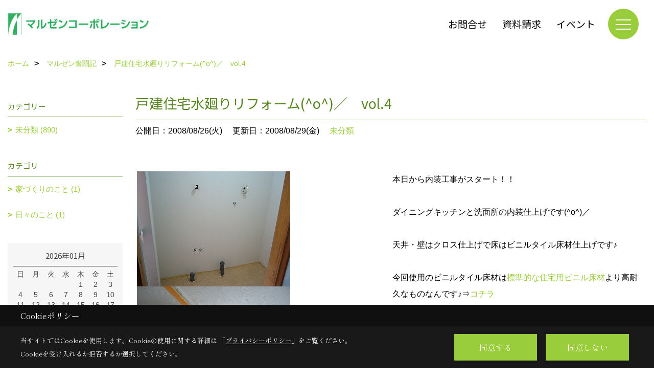

--- FILE ---
content_type: text/html; charset=UTF-8
request_url: https://www.maruzen-reform.com/co_diary/ci4329080008.html
body_size: 10105
content:
<!DOCTYPE html>
<html lang="ja">
<head prefix="og: http://ogp.me/ns# fb: http://ogp.me/ns/fb# article: http://ogp.me/ns/article#">
<script>if(self != top){window['ga-disable-G-HN02B6YTZ7'] = true;top.location=self.location;}</script>


<script>(function(w,d,s,l,i){w[l]=w[l]||[];w[l].push({'gtm.start':
new Date().getTime(),event:'gtm.js'});var f=d.getElementsByTagName(s)[0],
j=d.createElement(s),dl=l!='dataLayer'?'&l='+l:'';j.async=true;j.src=
'https://www.googletagmanager.com/gtm.js?id='+i+dl;f.parentNode.insertBefore(j,f);
})(window,document,'script','dataLayer','GTM-TZCQ976');</script>

<meta http-equiv="Content-Type" content="text/html; charset=utf-8">
<base href="https://www.maruzen-reform.com/">
<title>戸建住宅水廻りリフォーム(^o^)／　vol.4 スタッフブログ 大阪狭山市・堺市のリフォーム マルゼンコーポレーション</title>

<meta name="viewport" content="width=device-width,initial-scale=1">
<meta http-equiv="X-UA-Compatible" content="IE=edge">
<meta http-equiv="Expires" content="14400">
<meta name="format-detection" content="telephone=no">
<meta name="keywords" content="戸建住宅水廻りリフォーム(^o^)／　vol.4,スタッフブログ,大阪,大阪市,狭山市,堺市,リフォーム,マルゼン,マルゼンコーポレーション">
<meta name="description" content="戸建住宅水廻りリフォーム(^o^)／　vol.4 スタッフブログ わたしたちは大阪狭山市のリフォーム会社、マルゼンコーポレーションです。コミュニケーションを大切にした「失敗しないリフォーム」をお約束いたします。">

<meta name="SKYPE_TOOLBAR" content="SKYPE_TOOLBAR_PARSER_COMPATIBLE">
<meta name="apple-mobile-web-app-title" content="有限会社　マルゼンコーポレーション">
<meta property="og:type" content="article" />
<meta property="og:url" content="https://www.maruzen-reform.com/co_diary/ci4329080008.html" />
<meta property="og:title" content="戸建住宅水廻りリフォーム(^o^)／　vol.4 スタッフブログ 大阪狭山市・堺市のリフォーム マルゼンコーポレーション" />
<meta property="og:description" content="戸建住宅水廻りリフォーム(^o^)／　vol.4 スタッフブログ わたしたちは大阪狭山市のリフォーム会社、マルゼンコーポレーションです。コミュニケーションを大切にした「失敗しないリフォーム」をお約束いたします。" />
<meta property="og:image" content="https://www.maruzen-reform.com/assets/img/amp-default.png" />
<meta property="og:site_name" content="大阪狭山市・堺市のリフォーム マルゼンコーポレーション公式HP" />
<meta property="og:locale" content="ja_JP" />
<meta name="twitter:card" content="summary" />



<link rel="canonical" href="https://www.maruzen-reform.com/co_diary/ci4329080008.html">



<link rel="stylesheet" href="css/base.css?v=202601241009">
<link rel="stylesheet" href="assets/templates/css/site_design.css?v=202601241009">

<link rel="stylesheet" href="assets/css/swiper.min.css">
<link rel="stylesheet" href="css/as_co.css?202601241009">

<link rel="preconnect" href="https://fonts.googleapis.com">
<link rel="preconnect" href="https://fonts.gstatic.com" crossorigin>
<link href="https://fonts.googleapis.com/css2?family=Noto+Sans+JP&family=Shippori+Mincho&display=swap" rel="stylesheet">

<link rel="icon" href="https://www.maruzen-reform.com/favicon.ico">
<link rel="apple-touch-icon" href="https://www.maruzen-reform.com/assets/img/apple-touch-icon.png">

<script src="assets/js/jquery-2.2.4.min.js"></script>
<script defer>document.addEventListener('DOMContentLoaded', function(){const imagesDom = document.querySelectorAll('.rte_area img, .lazy img');imagesDom.forEach(img => {if (img.closest('picture')) return;const width = img.getAttribute('width');const height = img.getAttribute('height');if (width && height) {img.style.aspectRatio = `${width} / ${height}`;}img.dataset.layzr = img.src;img.src = 'assets/img/blank.gif';});});</script>


<script type="application/ld+json">{"@context": "http://schema.org","@type": "Organization","name": "有限会社　マルゼンコーポレーション","url": "https://www.maruzen-reform.com/","logo": "https://www.maruzen-reform.com/./assets/article_image_save/nSS20250401112301.jpg","image": "","address": {"@type": "PostalAddress","postalCode": "589-0006","addressCountry": "JP","addressRegion": "大阪府","addressLocality": "大阪狭山市","streetAddress": "金剛2丁目11番7号"}}</script><script type="application/ld+json">{"@context": "http://schema.org","@type": "Article","headline": "戸建住宅水廻りリフォーム(^o^)／　vol.4 スタッフブログ 大阪狭山市・堺市のリフォーム マルゼンコーポレーション","url": "https://www.maruzen-reform.com/co_diary/ci4329080008.html","description": "戸建住宅水廻りリフォーム(^o^)／　vol.4 スタッフブログ わたしたちは大阪狭山市のリフォーム会社、マルゼンコーポレーションです。コミュニケーションを大切にした「失敗しないリフォーム」をお約束いたします。","datePublished": "2008-08-26","dateModified": "2008-08-26","author": {"@type": "Organization","name": "有限会社　マルゼンコーポレーション"}}</script>
</head>

<body id="page57" class="normal">
<noscript><iframe src="https://www.googletagmanager.com/ns.html?id=GTM-TZCQ976" height="0" width="0" style="display:none;visibility:hidden"></iframe></noscript>
<a id="top" name="top"></a>

<header id="mainHeader" class="wbg">
<section id="header">

<a href="https://www.maruzen-reform.com/" id="logo"><img src="./assets/article_image_save/nSS20250401112301.jpg" alt="マルゼンコーポレーション" width="400" height="90"></a>
<div id="headBtns">
<ul class="flx">
<li class="btn01"><a class="wf1" href="toiawase/index.html" id="header_menu01">お問合せ</a></li>
<li class="btn02"><a class="wf1" href="siryo/index.html" id="header_menu02">資料請求</a></li>
<li class="btn03"><a class="wf1" href="co_event.html" id="header_menu03">イベント</a></li>


</ul>
</div>
<div id="spbtn" class="spbtn bg"><div class="menu-button"><span class="tbn wbg"></span><span class="mbn wbg"></span><span class="bbn wbg"></span></div></div>
</section>

<nav id="navi">
<div class="inner">
<div class="navi">
<div id="gn1"><div class="bbc smn wf1">失敗しないリフォーム</div><ul><li><a class="bc wf1" id="menu失敗しないリフォームって？" href="co_navi/26de990660efd1e91d65d8820fdb6257-9.html">・失敗しないリフォームって？</a></li><li><a class="bc wf1" id="menuあなたの”声”を聞かせてください" href="co_navi/c/8/96/">・あなたの”声”を聞かせてください</a></li><li><a class="bc wf1" id="menuマルゼンと職人" href="co_navi/c2829ea76ab70fa999f9320fdb96b6e0-98.html">・マルゼンと職人</a></li><li><a class="bc wf1" id="menu私たちはお約束します" href="co_navi/203cf9260e7cb6960f90e8c0065f4e70-99.html">・私たちはお約束します</a></li></ul></div><div id="gn2"><div class="bbc smn wf1">リフォーム豆知識</div><ul><li><a class="bc wf1" id="menuキッチン" href="co_navi/124e024e6591dfc0649e384639e986eb-11.html">・キッチン</a></li><li><a class="bc wf1" id="menuトイレ" href="co_navi/4705d22456f38c7a88c53b5a16c1923f-100.html">・トイレ</a></li><li><a class="bc wf1" id="menu浴室" href="co_navi/f256087d4cc37ebd987d5a0ee7eb8684-101.html">・浴室</a></li><li><a class="bc wf1" id="menu内装" href="co_navi/b4615425ede15f0f4a8a7faa33fc28c3-102.html">・内装</a></li><li><a class="bc wf1" id="menu洗面室" href="co_navi/a68c512843926e178dd23e5565501082-103.html">・洗面室</a></li><li><a class="bc wf1" id="menu外装" href="co_navi/7f25b837f654f148b5eaa5c2bbe4c94c-104.html">・外装</a></li><li><a class="bc wf1" id="menu外構・エクステリア" href="co_navi/864dc91418908d6082357f97f914e5ba-105.html">・外構・エクステリア</a></li></ul></div><div id="gn3"><div class="bbc smn wf1">リフォームの流れ</div><ul><li><a class="bc wf1" id="menuリフォームの流れ" href="co_navi/2e5d17a5387093f703e24204524a9989-16.html">・リフォームの流れ</a></li></ul></div><div id="gn4"><div class="bbc smn wf1">リフォーム体験記</div><ul><li><a class="bc wf1" id="menuリフォーム体験記" href="co_visit.html">・リフォーム体験記</a></li></ul></div><div id="gn5"><div class="bbc smn wf1">よくある質問</div><ul><li><a class="bc wf1" id="menuよくある質問" href="co_navi/2f738b31b61fb81ff5a7facf4ab70284-21.html">・よくある質問</a></li></ul></div><div id="gn6"><div class="bbc smn wf1">マルゼン奮闘記</div><ul><li><a class="bc wf1" id="menuマルゼン奮闘記" href="co_diary.html">・マルゼン奮闘記</a></li></ul></div><div id="gn7"><div class="bbc smn wf1">会社紹介</div><ul><li><a class="bc wf1" id="menu会社概要・アクセス" href="co_navi/0c59f1ec251166c4ebf2247b556f2723-18.html">・会社概要・アクセス</a></li><li><a class="bc wf1" id="menuマルゼンの歩み" href="co_navi/c/17/117/">・マルゼンの歩み</a></li><li><a class="bc wf1" id="menuスタッフ紹介" href="co_navi/c/17/19/">・スタッフ紹介</a></li><li><a class="bc wf1" id="menuリンク集" href="co_navi/f747a2e8d0ed3392fbe5f2477f910ff7-115.html">・リンク集</a></li><li><a class="bc wf1" id="menuプライバシーポリシー" href="co_navi/f9d012d07c4ccce0bcfcac7fa92a2bd5-116.html">・プライバシーポリシー</a></li></ul></div>
</div>

<div class="infoBox">
<div class="btn">
<ul>
<li class="btn01"><a class="wf1 wbc bg"  href="toiawase/index.html" id="btn_menu01">お問合せ</a></li>
<li class="btn02"><a class="wf1 wbc sbg" href="siryo/index.html" id="btn_menu02">資料請求</a></li>
<li class="btn03"><a class="wf1 wbc bg" href="co_event/34210b6165836c29d9483f2c28865859.html" id="btn_menu03">お見積り依頼</a></li>
</ul>
</div>
<div class="tel wf1 fwb">tel.<a href="tel:072-365-5555" id="menu_tel">072-365-5555</a></div>
<div class="info">[営業時間]　9:00～17:00<br>[定休日]　日曜日・祝日（※お盆・GW・お正月）</div>
<aside class="snsBox">
<ul class="flx">
<li><a href="https://www.instagram.com/reform_maruzen/" target="_blank"><img src="./assets/article_image_save/JbP20250401095840r.png" alt="Instagram" width="30" height="30"></a></li></ul>
</aside>

</div>
</div>
</nav>

</header>


<main id="wrapper">
<article>


<section id="contents" class="clf">


<div id="breadCrumbs" class="clearfix">
<ul itemscope itemtype="http://schema.org/BreadcrumbList">
<li itemprop="itemListElement" itemscope itemtype="http://schema.org/ListItem"><a href="https://www.maruzen-reform.com/" itemprop="item"><span itemprop="name">ホーム</span></a><meta itemprop="position" content="1" /></li>
<li itemprop="itemListElement" itemscope itemtype="http://schema.org/ListItem"><a href="https://www.maruzen-reform.com/co_diary.html" itemprop="item"><span itemprop="name">マルゼン奮闘記</span></a><meta itemprop="position" content="2" /></li>
<li itemprop="itemListElement" itemscope itemtype="http://schema.org/ListItem"><a href="/co_diary/ci4329080008.html" itemprop="item">
<span itemprop="name">戸建住宅水廻りリフォーム(^o^)／　vol.4</span></a><meta itemprop="position" content="4" /></li>
</ul>
</div>


<div id="mainCont">

<div class="articlePager sp">
<ul>
<li class="prev"><a href="co_diary/ce7428083608.html">前の記事</a></li>
<li class="list"><a href="co_diary/c/106/107/">一覧</a></li>
<li class="next"><a href="co_diary/af7628082508.html">次の記事</a></li>
</ul>
</div>


<div id="articleTitle" class="diary">
<h1 class="wf1 tbc bdb solid lbl">戸建住宅水廻りリフォーム(^o^)／　vol.4</h1>
<div class="info">
<span>公開日：2008/08/26(火)</span>
<span>更新日：2008/08/29(金)</span>
<a href="co_diary/c/106/107/">未分類</a></div>
</div>


<div class="rte_area">
<table width='100%' border='0' cellspacing='0' cellpadding='3'>
	<tr>
		<td valign='top'>
		<table width='100%' border='0' cellspacing='0' cellpadding='0'>
			<tr>
				<td><img src='as_maker/co_news/up_img/20080829101600a.jpg' align=''
					class='mgwid_08'></td>
			</tr>
			<tr>
				<td></td>
			</tr>
			<tr>
				<td><img src='as_maker/co_news/up_img/20080829101600b.jpg' align=''
					class='mgwid_08'></td>
			</tr>
		</table>
		</td>
		<td valign='top'>本日から内装工事がスタート！！<br />
<br />
ダイニングキッチンと洗面所の内装仕上げです(^o^)／<br />
<br />
天井・壁はクロス仕上げで床はビニルタイル床材仕上げです♪<br />
<br />
今回使用のビニルタイル床材は<a href='http://www.toli.co.jp/product_floor/floor_cfh.html' target='_blank'>標準的な住宅用ビニル床材</a>より高耐久なものなんです♪⇒<a href='http://www.toli.co.jp/product_floor/floor_mel.html' target='_blank'>コチラ</a><br />
<br />
店舗等でよく使用致します。より高級感も演出されますね♪<br />
皆様も是非ご参考に！<br />
<br />
さて、作業のほうは・・・<br />
午前中は洗面所のクロス及び床材の施工。<br />
午後からＤＫへと場所を移します！<br />
午後は並行して洗面化粧台・サイドキャビネットの取り付け等も行いました！<br />
<br />
さあ、明日の内装工事で室内工事は全て完了します！最後ビシッと締めくくろう！<br />
≪from 達哉≫<br />
</td>
	</tr>
</table>


</div>

<div class="articlePager">
<ul>
<li class="prev"><a href="co_diary/ce7428083608.html">前の記事</a></li>
<li class="list"><a href="co_diary/c/106/107/">一覧</a></li>
<li class="next"><a href="co_diary/af7628082508.html">次の記事</a></li>
</ul>
</div>


<aside id="article_list" class="bg4">
<h2 class="wf1 tbc">記事一覧</h2>
<ul>
<li class="wbg"><a href="co_diary/305951ef5323120c569b7355c2b75d51.html"><span class="date bc2">21/05/20</span><span class="pt">インスタ</span></a></li>
<li class="wbg"><a href="co_diary/0123c802019528b3e8846fffa49d1e23.html"><span class="date bc2">21/05/19</span><span class="pt">コロナ対策</span></a></li>
<li class="wbg"><a href="co_diary/ha8502120303.html"><span class="date bc2">11/12/29</span><span class="pt">本年も大変お世話になりましたm(_ _)m</span></a></li>
<li class="wbg"><a href="co_diary/dc7902123903.html"><span class="date bc2">11/12/26</span><span class="pt">戸建住宅2重サッシ取付リフォーム～住宅エコポイント～</span></a></li>
<li class="wbg"><a href="co_diary/ae9013113412.html"><span class="date bc2">11/12/01</span><span class="pt">ビルトイン食器洗い乾燥機取替リフォーム工事です(^O^)v</span></a></li>
<li class="wbg"><a href="co_diary/ff5412115612.html"><span class="date bc2">11/11/24</span><span class="pt">戸建住宅外壁塗装リフォーム工事完工です!!</span></a></li>
<li class="wbg"><a href="co_diary/ab6412111712.html"><span class="date bc2">11/11/15</span><span class="pt">戸建住宅外壁塗装リフォーム工事(途中経過　Vol.6)</span></a></li>
<li class="wbg"><a href="co_diary/ga7312110012.html"><span class="date bc2">11/11/14</span><span class="pt">戸建住宅外壁塗装リフォーム工事《途中経過　Vol.5》</span></a></li>
<li class="wbg"><a href="co_diary/fc7009113911.html"><span class="date bc2">11/11/08</span><span class="pt">戸建住宅外壁塗装リフォーム工事《途中経過　Vol.4》</span></a></li>
<li class="wbg"><a href="co_diary/cg8009110111.html"><span class="date bc2">11/11/07</span><span class="pt">店舗　クッションフロアー床リフォーム工事です(^O^)</span></a></li>
</ul>
</aside>

<form name="pager_form" method="GET" action=""><input type="hidden" name="current" value="1"/></form>
<div class="pager">
<p class="currentPage tac bc2">1ページ&nbsp;（全90ページ中）</p>
<ul>
<li class="first"><a ></a></li>
<li class="prev"><a ></a></li>
<li class="page"><a class="current wbc bg">1</a></li>
<li class="page"><a href="javascript:fnPagerMove('2')">2</a></li>
<li class="page"><a href="javascript:fnPagerMove('3')">3</a></li>
<li class="page"><a href="javascript:fnPagerMove('4')">4</a></li>
<li class="page"><a href="javascript:fnPagerMove('5')">5</a></li>
<li class="page"><a href="javascript:fnPagerMove('6')">6</a></li>
<li class="next"><a href="javascript:fnPagerMove('2');"></a></li>
<li class="last"><a href="javascript:fnPagerMove('90')"></a></li>
</ul>
</div>


</div>


<aside id="side_menu_diary">

<div id="dCatList">
<h2 class="wf1 tbc bdb solid bbl">カテゴリー</h2>
<ul class="cate_sub">
<li><a href="co_diary/c/106/107/">未分類 (890)</a></li></ul>
<h2 class="wf1 tbc bdb solid bbl">カテゴリ</h2>
<ul class="cate_sub">
<li><a href="co_diary/c/54/55/">家づくりのこと (1)</a></li><li><a href="co_diary/c/54/56/">日々のこと (1)</a></li></ul>
</div>


<div id="calendar" class="bg2">
<h2 class="wf1 bc2 tac bdb solid bbl">2026年01月</h2>
<table class="bc2">
<thead><tr><th>日</th><th>月</th><th>火</th><th>水</th><th>木</th><th>金</th><th>土</th></tr></thead>
<tbody>
<tr>
<td>&nbsp;</td>
<td>&nbsp;</td>
<td>&nbsp;</td>
<td>&nbsp;</td>
<td>1</td>
<td>2</td>
<td>3</td>
</tr>
<tr>
<td>4</td>
<td>5</td>
<td>6</td>
<td>7</td>
<td>8</td>
<td>9</td>
<td>10</td>
</tr>
<tr>
<td>11</td>
<td>12</td>
<td>13</td>
<td>14</td>
<td>15</td>
<td>16</td>
<td>17</td>
</tr>
<tr>
<td>18</td>
<td>19</td>
<td>20</td>
<td>21</td>
<td>22</td>
<td>23</td>
<td>24</td>
</tr>
<tr>
<td>25</td>
<td>26</td>
<td>27</td>
<td>28</td>
<td>29</td>
<td>30</td>
<td>31</td>
</tr>
</tbody>
</table>
<div class="clearfix np bdt solid bbl"><a class="prev" href="co_diary/calender/202512.html">前月</a><a class="next" href="co_diary/calender/202602.html">翌月</a></div>
</div>



<div id="archiveBox">
<h2 class="wf1 tbc bdb solid bbl">アーカイブ</h2>
<form name="archive" method="POST" action="">
<select name="number" id="number_select" onchange="document.location=form.number.options[form.number.selectedIndex].value;">
<option selected="selected">月別で見る</option>
<option value="co_diary/calender/202105.html"><a href="co_diary/calender/202105.html">2021年05月(2 件)</a></option>
<option value="co_diary/calender/201112.html"><a href="co_diary/calender/201112.html">2011年12月(3 件)</a></option>
<option value="co_diary/calender/201111.html"><a href="co_diary/calender/201111.html">2011年11月(6 件)</a></option>
<option value="co_diary/calender/201110.html"><a href="co_diary/calender/201110.html">2011年10月(3 件)</a></option>
<option value="co_diary/calender/201108.html"><a href="co_diary/calender/201108.html">2011年08月(7 件)</a></option>
<option value="co_diary/calender/201107.html"><a href="co_diary/calender/201107.html">2011年07月(8 件)</a></option>
<option value="co_diary/calender/201106.html"><a href="co_diary/calender/201106.html">2011年06月(14 件)</a></option>
<option value="co_diary/calender/201105.html"><a href="co_diary/calender/201105.html">2011年05月(18 件)</a></option>
<option value="co_diary/calender/201104.html"><a href="co_diary/calender/201104.html">2011年04月(2 件)</a></option>
<option value="co_diary/calender/201103.html"><a href="co_diary/calender/201103.html">2011年03月(8 件)</a></option>
<option value="co_diary/calender/201102.html"><a href="co_diary/calender/201102.html">2011年02月(1 件)</a></option>
<option value="co_diary/calender/201101.html"><a href="co_diary/calender/201101.html">2011年01月(2 件)</a></option>
<option value="co_diary/calender/201012.html"><a href="co_diary/calender/201012.html">2010年12月(4 件)</a></option>
<option value="co_diary/calender/201011.html"><a href="co_diary/calender/201011.html">2010年11月(2 件)</a></option>
<option value="co_diary/calender/201010.html"><a href="co_diary/calender/201010.html">2010年10月(8 件)</a></option>
<option value="co_diary/calender/201009.html"><a href="co_diary/calender/201009.html">2010年09月(2 件)</a></option>
<option value="co_diary/calender/201008.html"><a href="co_diary/calender/201008.html">2010年08月(3 件)</a></option>
<option value="co_diary/calender/201007.html"><a href="co_diary/calender/201007.html">2010年07月(1 件)</a></option>
<option value="co_diary/calender/201005.html"><a href="co_diary/calender/201005.html">2010年05月(2 件)</a></option>
<option value="co_diary/calender/201004.html"><a href="co_diary/calender/201004.html">2010年04月(1 件)</a></option>
<option value="co_diary/calender/201003.html"><a href="co_diary/calender/201003.html">2010年03月(8 件)</a></option>
<option value="co_diary/calender/201002.html"><a href="co_diary/calender/201002.html">2010年02月(12 件)</a></option>
<option value="co_diary/calender/201001.html"><a href="co_diary/calender/201001.html">2010年01月(4 件)</a></option>
<option value="co_diary/calender/200912.html"><a href="co_diary/calender/200912.html">2009年12月(8 件)</a></option>
<option value="co_diary/calender/200911.html"><a href="co_diary/calender/200911.html">2009年11月(21 件)</a></option>
<option value="co_diary/calender/200910.html"><a href="co_diary/calender/200910.html">2009年10月(20 件)</a></option>
<option value="co_diary/calender/200909.html"><a href="co_diary/calender/200909.html">2009年09月(29 件)</a></option>
<option value="co_diary/calender/200908.html"><a href="co_diary/calender/200908.html">2009年08月(27 件)</a></option>
<option value="co_diary/calender/200907.html"><a href="co_diary/calender/200907.html">2009年07月(15 件)</a></option>
<option value="co_diary/calender/200906.html"><a href="co_diary/calender/200906.html">2009年06月(14 件)</a></option>
<option value="co_diary/calender/200905.html"><a href="co_diary/calender/200905.html">2009年05月(19 件)</a></option>
<option value="co_diary/calender/200904.html"><a href="co_diary/calender/200904.html">2009年04月(11 件)</a></option>
<option value="co_diary/calender/200903.html"><a href="co_diary/calender/200903.html">2009年03月(18 件)</a></option>
<option value="co_diary/calender/200902.html"><a href="co_diary/calender/200902.html">2009年02月(19 件)</a></option>
<option value="co_diary/calender/200901.html"><a href="co_diary/calender/200901.html">2009年01月(7 件)</a></option>
<option value="co_diary/calender/200812.html"><a href="co_diary/calender/200812.html">2008年12月(17 件)</a></option>
<option value="co_diary/calender/200811.html"><a href="co_diary/calender/200811.html">2008年11月(26 件)</a></option>
<option value="co_diary/calender/200810.html"><a href="co_diary/calender/200810.html">2008年10月(14 件)</a></option>
<option value="co_diary/calender/200809.html"><a href="co_diary/calender/200809.html">2008年09月(28 件)</a></option>
<option value="co_diary/calender/200808.html"><a href="co_diary/calender/200808.html">2008年08月(21 件)</a></option>
<option value="co_diary/calender/200807.html"><a href="co_diary/calender/200807.html">2008年07月(18 件)</a></option>
<option value="co_diary/calender/200806.html"><a href="co_diary/calender/200806.html">2008年06月(21 件)</a></option>
<option value="co_diary/calender/200805.html"><a href="co_diary/calender/200805.html">2008年05月(18 件)</a></option>
<option value="co_diary/calender/200804.html"><a href="co_diary/calender/200804.html">2008年04月(23 件)</a></option>
<option value="co_diary/calender/200803.html"><a href="co_diary/calender/200803.html">2008年03月(23 件)</a></option>
<option value="co_diary/calender/200802.html"><a href="co_diary/calender/200802.html">2008年02月(22 件)</a></option>
<option value="co_diary/calender/200801.html"><a href="co_diary/calender/200801.html">2008年01月(11 件)</a></option>
<option value="co_diary/calender/200712.html"><a href="co_diary/calender/200712.html">2007年12月(23 件)</a></option>
<option value="co_diary/calender/200711.html"><a href="co_diary/calender/200711.html">2007年11月(22 件)</a></option>
<option value="co_diary/calender/200710.html"><a href="co_diary/calender/200710.html">2007年10月(23 件)</a></option>
<option value="co_diary/calender/200709.html"><a href="co_diary/calender/200709.html">2007年09月(28 件)</a></option>
<option value="co_diary/calender/200708.html"><a href="co_diary/calender/200708.html">2007年08月(19 件)</a></option>
<option value="co_diary/calender/200707.html"><a href="co_diary/calender/200707.html">2007年07月(27 件)</a></option>
<option value="co_diary/calender/200706.html"><a href="co_diary/calender/200706.html">2007年06月(30 件)</a></option>
<option value="co_diary/calender/200705.html"><a href="co_diary/calender/200705.html">2007年05月(26 件)</a></option>
<option value="co_diary/calender/200704.html"><a href="co_diary/calender/200704.html">2007年04月(28 件)</a></option>
<option value="co_diary/calender/200703.html"><a href="co_diary/calender/200703.html">2007年03月(31 件)</a></option>
<option value="co_diary/calender/200702.html"><a href="co_diary/calender/200702.html">2007年02月(28 件)</a></option>
<option value="co_diary/calender/200701.html"><a href="co_diary/calender/200701.html">2007年01月(34 件)</a></option>
<option value="co_diary/calender/200612.html"><a href="co_diary/calender/200612.html">2006年12月(2 件)</a></option>
</select>
</form>
</div>



<div id="spCat">
<form>
<select name="category" onchange="document.location=form.category.options[form.category.selectedIndex].value;">
<option selected="selected">カテゴリー</option>
<option value="co_diary/c/106/107/">未分類(890)</select>
</form>
<form>
<select name="category" onchange="document.location=form.category.options[form.category.selectedIndex].value;">
<option selected="selected">カテゴリ</option>
<option value="co_diary/c/54/55/">家づくりのこと(1)<option value="co_diary/c/54/56/">日々のこと(1)</select>
</form>
</div>
</aside>

</section>
</article>
</main>

<footer class="wbg">

<section id="companyInfo" class="inner">
<aside class="snsBox">
<ul class="flx">
<li><a href="https://www.instagram.com/reform_maruzen/" target="_blank"><img src="./assets/article_image_save/JbP20250401095840r.png" alt="Instagram" width="30" height="30"></a></li></ul>
</aside>


<p>
有限会社　マルゼンコーポレーション<br>
〒589-0006　<br class="sp">
大阪府大阪狭山市金剛2丁目11番7号　<br class="tb">
TEL：<a href="tel:072-365-5555" id="footer_tel1">072-365-5555</a>　<br class="sp">
FAX：072-365-2772<br>
＜営業時間＞9:00～17:00　<br class="sp">
＜定休日＞日曜日・祝日（※お盆・GW・お正月）
</p>















<div class="otherLink"><a href="sitemap.html" id="footer_sitemap" class="arrow">サイトマップ</a></div>

</section>
<section id="copyBox" class="sbg wbc"><div class="inner">Copyright (c) マルゼンコーポレーション. All Rights Reserved.<br><span class="separator"> | </span>Produced by <a class="wbc" href="https://www.goddess-c.com/" target="_blank">ゴデスクリエイト</a></div></section>
<section id="footer_link" class="wbg">
<div class="inner clf">
<div class="telInfo">
<div class="fd01">
<div class="telicon"><svg version="1.1" xmlns="http://www.w3.org/2000/svg" xmlns:xlink="http://www.w3.org/1999/xlink" x="0px" y="0px" width="30px" height="30px" viewBox="2.5 18.5 30 30" enable-background="new 2.5 18.5 30 30" xml:space="preserve"><path d="M18.918,34.674c-0.809,1.379-1.676,2.342-2.609,2.95c-0.875,0.534,0,0-1.572-0.935c-0.246-0.15-0.707-0.354-0.854-0.107l-2.305,3.928c-0.19,0.32-0.022,0.615,0.522,0.963c2.592,1.635,6.643-0.646,9.324-5.213c2.684-4.57,2.783-9.349,0.189-10.988c-0.547-0.347-0.881-0.36-1.066-0.043l-2.305,3.93c-0.146,0.242,0.24,0.578,0.48,0.738c1.524,1.021,1.58-0.037,1.524,1.021C20.156,32.057,19.727,33.296,18.918,34.674z"/></svg>
</div>
<span class="tlb wf1">072-365-5555</span>
</div>
<div class="fd02 bc2 wf1">受付／9:00～17:00　定休日／日曜日・祝日（※お盆・GW・お正月）</div>
</div>
<ul>
<li class="fe"><a class="wf1 wbc bg" href="co_event.html" id="footer_menu01">イベント</a></li>
<li class="fs"><a class="wf1 wbc bg" href="siryo/index.html" id="footer_menu02">資料請求</a></li>
<li class="fc"><a class="wf1 wbc bg" href="toiawase/index.html" id="footer_menu03">お問合せ</a></li>

<li id="f_tel"><a class="wf1 wbc bg" href="tel:072-365-5555" id="footer_tel_button">電話</a></li>
</ul>
</div>
</section>

</footer>





<div id="pageTop"><a href="#top" id="page_top"><?xml version="1.0" encoding="utf-8"?>
<!-- Generator: Adobe Illustrator 16.0.0, SVG Export Plug-In . SVG Version: 6.00 Build 0)  -->
<!DOCTYPE svg PUBLIC "-//W3C//DTD SVG 1.1//EN" "http://www.w3.org/Graphics/SVG/1.1/DTD/svg11.dtd">
<svg version="1.1" id="pagetop" xmlns="http://www.w3.org/2000/svg" xmlns:xlink="http://www.w3.org/1999/xlink" x="0px" y="0px" width="60px" height="60px" viewBox="0 0 60 60" enable-background="new 0 0 60 60" xml:space="preserve">
<circle id="bg" opacity="0.5" cx="30" cy="30" r="30"/>
<g id="arrow">
<rect x="18" y="21" fill="#FFFFFF" width="24" height="2"/>
<polyline fill="none" stroke="#FFFFFF" stroke-width="2" stroke-linecap="round" stroke-linejoin="round" stroke-miterlimit="10" points="41,38 30,27 19,38 "/>
</g>
</svg>
</a></div>
<aside id="ckb" class="wf2 wbg"><div class="ckb-header"><h3 class="wbc">Cookieポリシー</h3></div><div class="ckb-content"><div class="inner"><div class="cp-text wbc">当サイトではCookieを使用します。<br class="sp">Cookieの使用に関する詳細は 「<a class="wbc" href="co_navi/f9d012d07c4ccce0bcfcac7fa92a2bd5-116.html" target="_blank">プライバシーポリシー</a>」をご覧ください。<br>Cookieを受け入れるか拒否するか選択してください。</div><div class="cp-consent"><div class="cp-agree bg wbc">同意する</div><div class="cp-reject bg wbc">同意しない</div></div></div></div></aside>

<script src="assets/js/swiper-bundle.min.js"></script>

<script src="assets/js/layzr.min.js" defer></script>
<script src="assets/js/lightbox-2.6.min.js"></script>
<script src="assets/js/pager.js"></script>
<script async>
window.onload = function() {
var layzr = new Layzr({container: null,attr: 'data-layzr',retinaAttr: 'data-layzr-retina',bgAttr: 'data-layzr-bg',hiddenAttr: 'data-layzr-hidden',threshold: 0,callback: null});
$('link[rel="subresource"]').attr('rel', 'stylesheet');

}

$(function(){
var topBtn=$('#pageTop');
topBtn.hide();
if($('#footer_link').length){var fmn=$('#footer_link');fmn.hide();}
$(window).scroll(function(){if($(this).scrollTop()> 100){
topBtn.fadeIn();
if($('#footer_link').length){fmn.fadeIn();}
}else{
topBtn.fadeOut();
if($('#footer_link').length){fmn.fadeOut();}
};
});
topBtn.click(function(){$('body,html').animate({scrollTop: 0},1000);return false;});
var obj=$('#iframe');
obj.on('load',function(){var off=$('body').offset();$('body,html').animate({scrollTop: off.top,scrollLeft: off.left},0);});
});


$(".menu-button").click(function(){
var hdh = document.getElementById("header").offsetHeight;
$(this).toggleClass("active");
$("#navi").slideToggle("500");
$("#navi").css("top", hdh + "px");
$("#navi").css("max-height","calc(100svh - " + hdh + "px)");
});


$(function(){resizeWindow();});
window.addEventListener('resize', resizeWindow);

function resizeWindow(){
var hh = document.getElementById("mainHeader").offsetHeight;
var wrap = document.getElementById("wrapper");
var wide = document.getElementById("wide");

if(document.getElementById("mainBox") == null){wrap.style.paddingTop = hh + "px";}


}

$(window).on('load', function() {const headerHeight = $('header').outerHeight();const url = $(location).attr('href');if (url.indexOf("#") != -1) {const anchor = url.split("#"),targetId = anchor[anchor.length - 1];const target = $('#' + targetId);if (target.length) {const position = Math.floor(target.offset().top) - headerHeight;$("html, body").animate({ scrollTop: position }, 500);}}$('a[href*="#"]').on('click', function(event) {const href = $(this).attr('href');const anchor = href.split("#")[1];if (anchor) {const target = $('#' + anchor);if (target.length) {event.preventDefault();const position = Math.floor(target.offset().top) - headerHeight;$("html, body").animate({ scrollTop: position }, 500);}}});});

</script>

<script>
// トリガー取得
const scrollTrigger = document.querySelectorAll('.js-scroll-trigger');

// aimation呼び出し
if (scrollTrigger.length) {
    scrollAnimation(scrollTrigger);
}

// aimation関数
function scrollAnimation(trigger) {
    window.addEventListener('scroll', function () {
        for (var i = 0; i < trigger.length; i++) {
            let position = trigger[i].getBoundingClientRect().top,
                scroll = window.pageYOffset || document.documentElement.scrollTop,
                offset = position + scroll,
                windowHeight = window.innerHeight;

            if (scroll > offset - windowHeight + 200) {
                trigger[i].classList.add('started');
            }
        }
    });
}
</script>




<script async src="//www.instagram.com/embed.js"></script>

<script type="text/javascript">
const popup = document.getElementById('ckb');
const cookieAgree = document.querySelector('.cp-agree');
const cookieReject = document.querySelector('.cp-reject');
const rejectFlag = sessionStorage.getItem('Reject-Flag') === 'true'; // 明示的に文字列として比較
const cookieData = document.cookie;
let acceptFlag = false;

// Cookieデータを確認し、`robotama-cookie`があるかチェック
const cookieDataList = cookieData.split('; ');
for (const cookie of cookieDataList) {
  const [key, value] = cookie.split('=');
  if (key === 'robotama-cookie') {
    acceptFlag = true;
  }
}

// 拒否フラグも同意フラグもない場合のみバナーを表示
if (!rejectFlag && !acceptFlag) {
  PopupDisplay();
}

function PopupDisplay() {
  popup.style.display = 'block';
}

function PopupClose() {
  popup.style.display = 'none';
}

// 30日後の有効期限を設定
function SetCookie() {
  const expireDate = new Date();
  expireDate.setDate(expireDate.getDate() + 30); // 現在の日付に30日を加算
  document.cookie = `robotama-cookie=robotama-read; expires=${expireDate.toUTCString()}; path=/`;
}

// Cookie削除ロジック（ドメインごとに削除対応）
function DeleteAllCookie() {
  document.cookie.split(';').forEach((cookie) => {
    const [key] = cookie.split('=');
    document.cookie = `${key}=; max-age=0; path=/`;
  });
}

// 同意ボタンのクリックイベント
cookieAgree.addEventListener('click', () => {
  SetCookie();
  PopupClose();
});

// 拒否ボタンのクリックイベント
cookieReject.addEventListener('click', () => {
  sessionStorage.setItem('Reject-Flag', 'true'); // フラグを文字列で保存
  DeleteAllCookie();
  PopupClose();
});
</script>

</body>
</html>

--- FILE ---
content_type: text/css
request_url: https://www.maruzen-reform.com/assets/templates/css/site_design.css?v=202601241009
body_size: 1156
content:
.rte_area h2{font-size:27px;}
.rte h2{font-size:27px;}
#tinymce h2{font-size:27px;}
.rte_area h2{color:#57851e;}
.rte h2{color:#57851e;}
#tinymce h2{color:#57851e;}
.rte_area h2{padding:0px 0px 0px 0px;}
.rte h2{padding:0px 0px 0px 0px;}
#tinymce h2{padding:0px 0px 0px 0px;}
.rte_area h2{border-style:none;}
.rte h2{border-style:none;}
#tinymce h2{border-style:none;}
.rte_area h2{border-width:0px 0px 0px 0px;}
.rte h2{border-width:0px 0px 0px 0px;}
#tinymce h2{border-width:0px 0px 0px 0px;}
.rte_area h2{border-color:#000000;}
.rte h2{border-color:#000000;}
#tinymce h2{border-color:#000000;}
.rte_area h2{background-position:left top;}
.rte h2{background-position:left top;}
#tinymce h2{background-position:left top;}
.rte_area h3{font-size:23px;}
.rte h3{font-size:23px;}
#tinymce h3{font-size:23px;}
.rte_area h3{color:#57851e;}
.rte h3{color:#57851e;}
#tinymce h3{color:#57851e;}
.rte_area h3{padding:5px 15px 5px 15px;}
.rte h3{padding:5px 15px 5px 15px;}
#tinymce h3{padding:5px 15px 5px 15px;}
.rte_area h3{border-style:none;}
.rte h3{border-style:none;}
#tinymce h3{border-style:none;}
.rte_area h3{border-width:0px 0px 0px 0px;}
.rte h3{border-width:0px 0px 0px 0px;}
#tinymce h3{border-width:0px 0px 0px 0px;}
.rte_area h3{border-color:#000000;}
.rte h3{border-color:#000000;}
#tinymce h3{border-color:#000000;}
.rte_area h3{background-color:#f4f9e5;}
.rte h3{background-color:#f4f9e5;}
#tinymce h3{background-color:#f4f9e5;}
.rte_area h3{background-position:left top;}
.rte h3{background-position:left top;}
#tinymce h3{background-position:left top;}
.rte_area h4{font-size:23px;}
.rte h4{font-size:23px;}
#tinymce h4{font-size:23px;}
.rte_area h4{color:#101010;}
.rte h4{color:#101010;}
#tinymce h4{color:#101010;}
.rte_area h4{padding:0px 0px 0px 0px;}
.rte h4{padding:0px 0px 0px 0px;}
#tinymce h4{padding:0px 0px 0px 0px;}
.rte_area h4{border-style:none;}
.rte h4{border-style:none;}
#tinymce h4{border-style:none;}
.rte_area h4{border-width:0px 0px 0px 0px;}
.rte h4{border-width:0px 0px 0px 0px;}
#tinymce h4{border-width:0px 0px 0px 0px;}
.rte_area h4{border-color:#000000;}
.rte h4{border-color:#000000;}
#tinymce h4{border-color:#000000;}
.rte_area h4{background-position:left top;}
.rte h4{background-position:left top;}
#tinymce h4{background-position:left top;}
.rte_area h5{font-size:20px;}
.rte h5{font-size:20px;}
#tinymce h5{font-size:20px;}
.rte_area h5{color:#464444;}
.rte h5{color:#464444;}
#tinymce h5{color:#464444;}
.rte_area h5{padding:0px 0px 0px 0px;}
.rte h5{padding:0px 0px 0px 0px;}
#tinymce h5{padding:0px 0px 0px 0px;}
.rte_area h5{border-style:none;}
.rte h5{border-style:none;}
#tinymce h5{border-style:none;}
.rte_area h5{border-width:0px 0px 0px 0px;}
.rte h5{border-width:0px 0px 0px 0px;}
#tinymce h5{border-width:0px 0px 0px 0px;}
.rte_area h5{border-color:#000000;}
.rte h5{border-color:#000000;}
#tinymce h5{border-color:#000000;}
.rte_area h5{background-position:left top;}
.rte h5{background-position:left top;}
#tinymce h5{background-position:left top;}
.rte_area h6{font-size:18px;}
.rte h6{font-size:18px;}
#tinymce h6{font-size:18px;}
.rte_area h6{color:#fd7e22;}
.rte h6{color:#fd7e22;}
#tinymce h6{color:#fd7e22;}
.rte_area h6{padding:0px 0px 0px 0px;}
.rte h6{padding:0px 0px 0px 0px;}
#tinymce h6{padding:0px 0px 0px 0px;}
.rte_area h6{border-style:none;}
.rte h6{border-style:none;}
#tinymce h6{border-style:none;}
.rte_area h6{border-width:0px 0px 0px 0px;}
.rte h6{border-width:0px 0px 0px 0px;}
#tinymce h6{border-width:0px 0px 0px 0px;}
.rte_area h6{border-color:#000000;}
.rte h6{border-color:#000000;}
#tinymce h6{border-color:#000000;}
.rte_area h6{background-position:left top;}
.rte h6{background-position:left top;}
#tinymce h6{background-position:left top;}
.bbc{color:#9acd3b;}
.bg{background-color:#9acd3b;}
#tinymce .bg{background-color:#9acd3b;}
.rte_area hr{background-color:#9acd3b;}
.rte hr{background-color:#9acd3b;}
#tinymce hr{background-color:#9acd3b;}
a.linkBtn{background-color:#9acd3b;}
.linkBtn a{background-color:#9acd3b;}
#tinymce a.linkBtn{background-color:#9acd3b;}
#tinymce .linkBtn a{background-color:#9acd3b;}
.recommands h3:before{background-color:#9acd3b;}
.subBox h5:before{background-color:#9acd3b;}
.bl{border-color:#9acd3b;}
.telicon svg{fill:#9acd3b;}
.icon svg{fill:#9acd3b;}
#pagetop circle{fill:#9acd3b;}
#form_box ul#top_box{border-color:#9acd3b;}
#form_box ul#top_box li.on{background-color:#9acd3b;}
#form_box ul#top_box li span.css3{background-color:#9acd3b;}
.bg2{background-color:#f6f6f6;}
.bl2{border-color:#f6f6f6;}
.bg3{background-color:#f4f9e5;}
.bl3{border-color:#f4f9e5;}
#cb{background-color:#f4f9e5;}
.bg4{background-color:#f4f9e5;}
.rte_area blockquote{background-color:#f4f9e5;}
.rte_area .frame{background-color:#f4f9e5;}
.rte blockquote{background-color:#f4f9e5;}
.rte .frame{background-color:#f4f9e5;}
#tinymce blockquote{background-color:#f4f9e5;}
#tinymce .frame{background-color:#f4f9e5;}
.qbg{background-color:#f4f9e5;}
.sbc{color:#fd7e22;}
.sbg{background-color:#fd7e22;}
.sbl{border-color:#fd7e22;}
#form_box p.art{color:#fd7e22;}
#form_box p.comment{color:#fd7e22;}
.sbg2{background-color:#e9e9e9;}
.sbl2{border-color:#e9e9e9;}
.abc{color:#101010;}
.bc{color:#101010;}
#bottomMenu li a{color:#101010;}
#side_menu li a{color:#101010;}
.abg{background-color:#101010;}
.abl{border-color:#101010;}
#nvb h2{color:#101010;}
#evb h4{color:#101010;}
#sm li a{color:#101010;}
.bc2{color:#464444;}
#workBox li a div{color:#464444;}
.bbl2{border-color:#464444;}
#cb a div{color:#464444;}
.tlb{color:#464444;}
a{color:#9acd3b;}
.lbc{color:#9acd3b;}
.lbg{background-color:#9acd3b;}
.ibg{background-color:#9acd3b;}
.navi_p ul li a:hover{background-color:#9acd3b;}
#workBox li a:hover div{background-color:#9acd3b;}
.rte_area ul li:before{background-color:#9acd3b;}
.rte ul li:before{background-color:#9acd3b;}
#tinymce ul li:before{background-color:#9acd3b;}
.cCat:before{background-color:#9acd3b;}
h3.sTitle:before{background-color:#9acd3b;}
.pager ul li.first a:before{background-color:#9acd3b;}
#bottomMenu li.hover a{background-color:#9acd3b;}
#bottomMenu li a:hover{background-color:#9acd3b;}
#side_menu li.hover a{background-color:#9acd3b;}
#side_menu li a:hover{background-color:#9acd3b;}
.pager ul li.last a:before{background-color:#9acd3b;}
.lbl{border-color:#9acd3b;}
.pager ul li.prev a:before{border-color:#9acd3b;}
.pager ul li.first a:after{border-color:#9acd3b;}
.pager ul li.next a:before{border-color:#9acd3b;}
.pager ul li.last a:after{border-color:#9acd3b;}
.navi_p > li:hover > a{border-color:#9acd3b;}
.navi_p > li > a.hover{border-color:#9acd3b;}
.navi_p li.item-with-ul:hover > a:after{border-top-color:#9acd3b;}
.navi_p > li > a.hover{border-top-color:#9acd3b;}
.navi_p li > a.horer:after{color:#9acd3b;}
#form_box a{color:#9acd3b;}
#form_box .btn input{border-color:#9acd3b;}
#form_box .btn input{color:#9acd3b;}
#head .hmenu a:hover{border-color:#9acd3b;}
#head .hmenu li.on a{border-color:#9acd3b;}
.tbc{color:#57851e;}
.catTopList form:before{color:#57851e;}
.tbg{background-color:#57851e;}
.tbl{border-color:#57851e;}
#form_box ul#top_box li.on span.css3{color:#57851e;}
.cbc{color:#434343;}
.cbg{background-color:#434343;}
#mi h2{color:#434343;}
.nbc{color:#000000;}
.bg5{background-color:#f4f9e5;}
#navi{background-color:#f4f9e5;}
